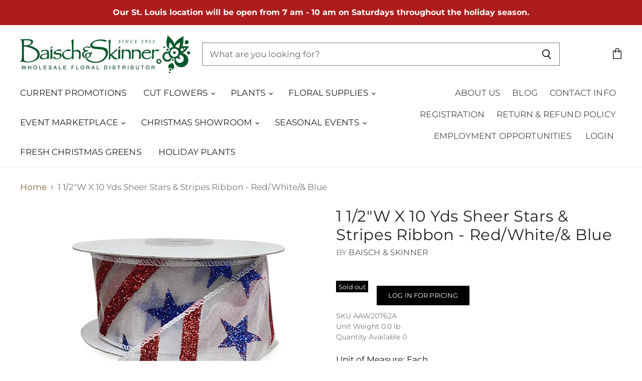

--- FILE ---
content_type: text/html; charset=utf-8
request_url: https://shop.baischandskinner.com/products/1-1-2w-x-10-yds-sheer-stars-stripes-ribbon-red-white-blue?view=_recently-viewed
body_size: 1265
content:














  

  
  
  
  
  
  
  
  







<li
  class="productgrid--item  imagestyle--cropped-medium        product-recently-viewed-card"
  data-product-item
  
    data-recently-viewed-card
  
>
  

  
  

<script type="application/json" data-product-data>
    {"id":6885712527441,"title":"1 1\/2\"W X 10 Yds Sheer Stars \u0026 Stripes Ribbon - Red\/White\/\u0026 Blue","handle":"1-1-2w-x-10-yds-sheer-stars-stripes-ribbon-red-white-blue","description":"","published_at":"2025-06-13T00:35:44-05:00","created_at":"2022-05-17T05:25:56-05:00","vendor":"Baisch \u0026 Skinner","type":"4th of July","tags":["4th of July","Seasonal Events"],"price":595,"price_min":595,"price_max":595,"available":false,"price_varies":false,"compare_at_price":595,"compare_at_price_min":595,"compare_at_price_max":595,"compare_at_price_varies":false,"variants":[{"id":39914186670161,"title":"Default Title","option1":"Default Title","option2":null,"option3":null,"sku":"AAW20762A","requires_shipping":true,"taxable":true,"featured_image":null,"available":false,"name":"1 1\/2\"W X 10 Yds Sheer Stars \u0026 Stripes Ribbon - Red\/White\/\u0026 Blue","public_title":null,"options":["Default Title"],"price":595,"weight":0,"compare_at_price":595,"inventory_management":"shopify","barcode":"","requires_selling_plan":false,"selling_plan_allocations":[]}],"images":["\/\/shop.baischandskinner.com\/cdn\/shop\/files\/media_621f0e09-2897-4dc6-b9b3-a239d9bd37ef.jpg?v=1765448679"],"featured_image":"\/\/shop.baischandskinner.com\/cdn\/shop\/files\/media_621f0e09-2897-4dc6-b9b3-a239d9bd37ef.jpg?v=1765448679","options":["Title"],"media":[{"alt":null,"id":44599237968175,"position":1,"preview_image":{"aspect_ratio":1.0,"height":990,"width":990,"src":"\/\/shop.baischandskinner.com\/cdn\/shop\/files\/media_621f0e09-2897-4dc6-b9b3-a239d9bd37ef.jpg?v=1765448679"},"aspect_ratio":1.0,"height":990,"media_type":"image","src":"\/\/shop.baischandskinner.com\/cdn\/shop\/files\/media_621f0e09-2897-4dc6-b9b3-a239d9bd37ef.jpg?v=1765448679","width":990}],"requires_selling_plan":false,"selling_plan_groups":[],"content":""}
  </script>

  <article class="productitem" data-product-item-content>
    <div class="product-recently-viewed-card-time" data-product-handle="1-1-2w-x-10-yds-sheer-stars-stripes-ribbon-red-white-blue">
      <button
        class="product-recently-viewed-card-remove"
        aria-label="close"
        data-remove-recently-viewed
      >
        
                                                                            <svg class="icon-remove "    aria-hidden="true"    focusable="false"    role="presentation"    xmlns="http://www.w3.org/2000/svg" width="10" height="10" viewBox="0 0 10 10" fill="none">          <title>Remove icon</title>        <path fill-rule="evenodd" clip-rule="evenodd" d="M4.11611 5.00001L0.327286 8.78884L1.21117 9.67272L5 5.88389L8.78883 9.67272L9.67271 8.78884L5.88388 5.00001L9.67271 1.21118L8.78882 0.327301L5 4.11613L1.21117 0.327301L0.327286 1.21118L4.11611 5.00001Z" fill="currentColor"/>    </svg>                          

      </button>
    </div>
    
    <a
      class="productitem--image-link"
      href="/products/1-1-2w-x-10-yds-sheer-stars-stripes-ribbon-red-white-blue"
      tabindex="-1"
      data-product-page-link
    >
      <figure class="productitem--image" data-product-item-image>
        
          
          

  
    <noscript data-rimg-noscript>
      <img
        
          src="//shop.baischandskinner.com/cdn/shop/files/media_621f0e09-2897-4dc6-b9b3-a239d9bd37ef_384x384.jpg?v=1765448679"
        

        alt="1 1/2&quot;W X 10 Yds Sheer Stars &amp; Stripes Ribbon - Red/White/&amp; Blue"
        data-rimg="noscript"
        srcset="//shop.baischandskinner.com/cdn/shop/files/media_621f0e09-2897-4dc6-b9b3-a239d9bd37ef_384x384.jpg?v=1765448679 1x, //shop.baischandskinner.com/cdn/shop/files/media_621f0e09-2897-4dc6-b9b3-a239d9bd37ef_768x768.jpg?v=1765448679 2x, //shop.baischandskinner.com/cdn/shop/files/media_621f0e09-2897-4dc6-b9b3-a239d9bd37ef_987x987.jpg?v=1765448679 2.57x"
        class="productitem--image-primary"
        
        
      >
    </noscript>
  

  <img
    
      src="//shop.baischandskinner.com/cdn/shop/files/media_621f0e09-2897-4dc6-b9b3-a239d9bd37ef_384x384.jpg?v=1765448679"
    
    alt="1 1/2&quot;W X 10 Yds Sheer Stars &amp; Stripes Ribbon - Red/White/&amp; Blue"

    
      data-rimg="lazy"
      data-rimg-scale="1"
      data-rimg-template="//shop.baischandskinner.com/cdn/shop/files/media_621f0e09-2897-4dc6-b9b3-a239d9bd37ef_{size}.jpg?v=1765448679"
      data-rimg-max="990x990"
      data-rimg-crop=""
      
      srcset="data:image/svg+xml;utf8,<svg%20xmlns='http://www.w3.org/2000/svg'%20width='384'%20height='384'></svg>"
    

    class="productitem--image-primary"
    
    
  >



  <div data-rimg-canvas></div>


        

        
        
<span class="productitem--badge badge--soldout">
    Sold out
  </span>
          
      </figure>
    </a><div class="productitem--info">
      
        
      

      

      
        <span class="productitem--vendor">
          Baisch & Skinner
        </span>
      

      <h2 class="productitem--title">
        <a href="/products/1-1-2w-x-10-yds-sheer-stars-stripes-ribbon-red-white-blue" data-product-page-link >
          1 1/2"W X 10 Yds Sheer Stars & Stripes Ribbon - Red/White/& Blue
        </a>
      </h2>

      
        

  <a class="button-primary" href="/account/login">
  	Log in for pricing
  </a>



      

      
        <div class="productitem--ratings">
          <span class="shopify-product-reviews-badge" data-id="6885712527441">
            <span class="spr-badge">
              <span class="spr-starrating spr-badge-starrating">
                <i class="spr-icon spr-icon-star-empty"></i>
                <i class="spr-icon spr-icon-star-empty"></i>
                <i class="spr-icon spr-icon-star-empty"></i>
                <i class="spr-icon spr-icon-star-empty"></i>
                <i class="spr-icon spr-icon-star-empty"></i>
              </span>
            </span>
          </span>
        </div>
      

      

      
        <div class="productitem--description">
          <p></p>

          
        </div>
      
    </div>

    
  </article>

  

  
</li>

